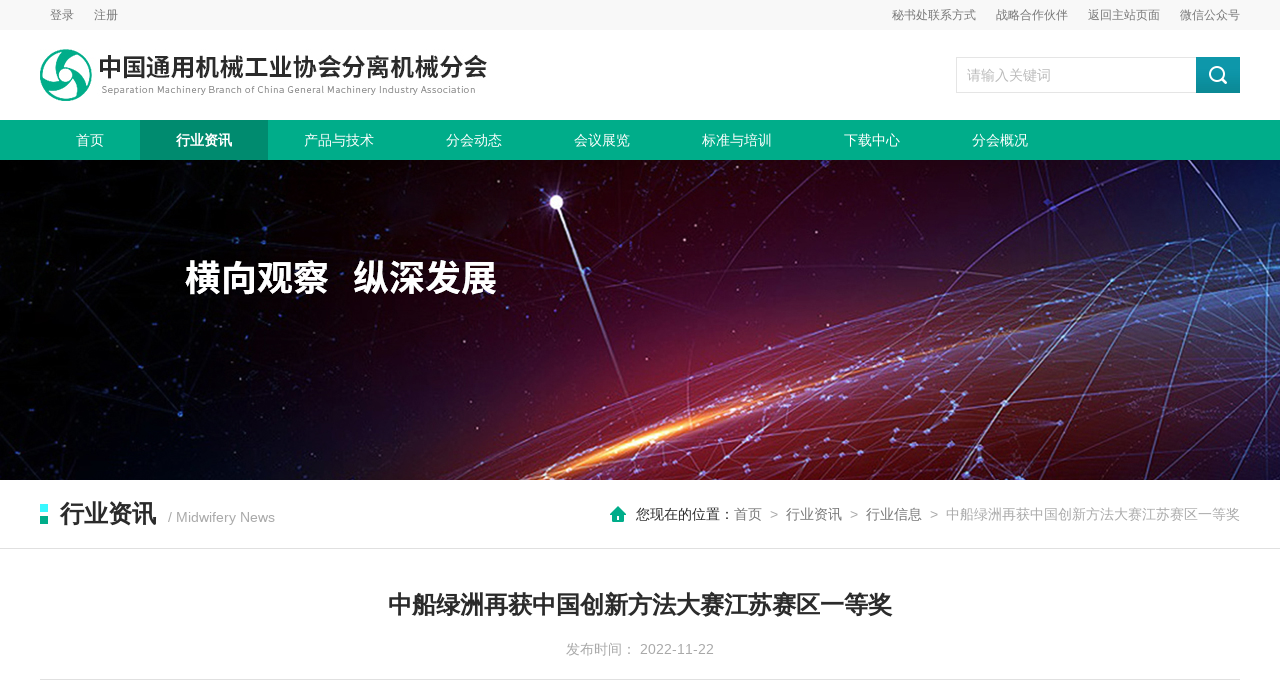

--- FILE ---
content_type: text/html; charset=utf-8
request_url: https://zz.cgmia.org.cn/News/Detail/16460
body_size: 4146
content:


<!DOCTYPE html PUBLIC "-//W3C//DTD XHTML 1.0 Transitional//EN" "http://www.w3.org/TR/xhtml1/DTD/xhtml1-transitional.dtd">
<html xmlns="http://www.w3.org/1999/xhtml">
<head>
    <meta http-equiv="Content-Type" content="text/html; charset=utf-8" />
        <title>中船绿洲再获中国创新方法大赛江苏赛区一等奖-分离机械分会</title>
    <meta name="keywords" content="中船绿洲再获中国创新方法大赛江苏赛区一等奖" />
    <meta name="description" content="中船绿洲再获中国创新方法大赛江苏赛区一等奖
中国船舶?中船绿洲?2022-11-18 17:03?发表于江苏
10月31日，2022中国创新方法大赛江苏赛区决赛线上比赛如期举行，中国船舶旗下南京中船绿洲机器有限公司下属离心机分公司的《基于TRIZ理论提升船用碟式分离机性能的研发》项目在参赛的多家企业、115个项目中脱颖而出，成绩排名B组第一，获得一等奖。
该项目主要运用发明问题解决理论(TRIZ)中的创新方法对船用碟式分离机进行分析、改进，为船用碟式分离机品质的提升提供了理论支撑。公司科协和科技管理部高度重视，安排专家为项目组成员答疑解惑。离心机分公司认真组织研讨，运用 TRIZ方法得出改进方案。
创作团队利用工作之余不断创新，对文案进行反复修改，最终顺利完成了比赛并取得好成绩。这也是继离心机分公司2021年获得江苏赛区决赛一等奖之后，再次获得该奖项。
文 / 闫媛媛" />
    <link type="text/css" rel="stylesheet" href="/Areas/WebSiteOne/Contents/css/swiper.min.css" />
    <link type="text/css" rel="stylesheet" href="/Areas/WebSiteOne/Contents/css/style.css" />

    <script type="text/javascript" src="/Areas/WebSiteOne/Contents/js/jquery.min.js"></script>
    <script type="text/javascript" src="/Areas/WebSiteOne/Contents/js/swiper.min.js"></script>

    <!--Luara js文件-->
    <script type="text/javascript" src="/Areas/WebSiteOne/Contents/js/luara.0.0.1.min.js"></script>

    <style type="text/css">
        /* 设置滚动条的样式 */
        ::-webkit-scrollbar {
            width: 4px;
        }
        /* 滚动槽 */
        ::-webkit-scrollbar-track {
            background-color: #f0f0f0;
            border-radius: 0px;
        }
        /* 滚动条滑块 */
        ::-webkit-scrollbar-thumb {
            background-color: #00ad8a;
        }

            ::-webkit-scrollbar-thumb:window-inactive {
                background-color: #00ad8a;
            }
    </style>
    <script>
        var _hmt = _hmt || [];
        (function () {
            var hm = document.createElement("script");
            hm.src = "https://hm.baidu.com/hm.js?6d75a2919a3d4fc74b3c0ba29c0c07ee";
            var s = document.getElementsByTagName("script")[0];
            s.parentNode.insertBefore(hm, s);
        })();
    </script>
</head>

<body>

    <!--top start-->
    <div class="ly_top">
        <div class="tp_mid">
            <div class="tp_login">
                    <a target="_blank" href="/Member/Login/1">登录</a><a href="/Member/Login/0">注册</a>
            </div>
            <div class="tp_wx">
                <span>微信公众号</span>
                <div class="ewm" style="display:none;"><img src="/Areas/WebSiteOne/Contents/images/ewm1.jpg" /></div>
            </div>
            <p><a target="_blank" href="/About/Contact/12">秘书处联系方式</a><a target="_blank" href="/Picture/Cooperation/5">战略合作伙伴</a><a target="_blank" href="http://cgmiaorgcn.vh.mtnets.net">返回主站页面</a></p>

            <div class="clear"></div>
        </div>
    </div>
    <script type="text/javascript">
        $(".tp_wx").mouseover(function () {
            $(this).children(".ewm").eq(0)[0].style.display = "block";
        }).mouseout(function () {
            $(this).children(".ewm").eq(0)[0].style.display = "none";
        })
    </script>
    <!--top end-->
    <!--logo_search start-->
    <div class="logo_search">
        <div class="ly_logo"><a href="/"><img src="/Areas/WebSiteOne/Contents/images/logo.jpg" /></a></div>
        <div class="ly_search">
            <form action="/Product/Search" method="post">
                <div class="sc_ipt"><input type="text" name="tk" placeholder="请输入关键词" /></div>
                <div class="sc_btn"><input type="submit" value="" /></div>
            </form>
        </div>
        <div class="clear"></div>
    </div>
    <!--logo_search end-->
    <!--nav start-->
    <div class="ly_nav">
        <div class="nav_mid">
            <ul class="navigation">
                <li><a id="Default" href="/">首页</a></li>
                <li>
                    <a target="_blank" id="News" href="/News/Index/9">行业资讯</a>
                        <ul>
                                <li><a target="_blank" href="/News/Index/9">政策法规</a></li>
                                <li><a target="_blank" href="/News/Index/10">行业信息</a></li>
                                <li><a target="_blank" href="/News/Index/11">市场动态</a></li>
                        </ul>
                </li>
                <li>
                    <a target="_blank" id="Product" href="/Product/Index">产品与技术</a>
                        <ul>
                                    <li><a target="_blank" href="/Product/ProList/4">过滤及分离机械</a></li>
                                    <li><a target="_blank" href="/Product/TechniqueIndex/17">技术前沿</a></li>
                        </ul>
                </li>
                <li>
                    <a target="_blank" id="Association" href="/Association/Index">分会动态</a>
                        <ul>
                                <li><a target="_blank" href="/Association/List/2">分会新闻</a></li>
                                <li><a target="_blank" href="/Association/List/3">会员新闻</a></li>
                                <li><a target="_blank" href="/Association/List/4">分会专家</a></li>
                        </ul>
                </li>
                <li><a target="_blank" id="Exhibitions" href="/Exhibitions/Index">会议展览</a></li>
                <li><a target="_blank" id="International" href="/International/Index/2">标准与培训</a></li>
                <li><a target="_blank" id="Down" href="/Picture/Index/4">下载中心</a></li>
                <li>
                    <a target="_blank" id="About" href="/About/AboutOne/11">分会概况</a>
                    <ul>
                        <li><a target="_blank" href="/Member/MemberDirectoryIndex">会员名录</a></li>
                        <li><a target="_blank" href="/About/Contact/12">联系我们</a></li>
                    </ul>
                </li>
            </ul>
        </div>
    </div>
    <script type="text/javascript">
        $(document).ready(function () {
            $('.navigation li').hover(
                function () {
                    $('ul', this).fadeIn();
                },
                function () {
                    $('ul', this).fadeOut();
                }
            );
        });
    </script>
    <!--nav end-->
    
<!--内页banner start-->
<div class="ny_banner"><img src="/Areas/WebSiteOne/Contents/images/nybanner2.jpg" /></div>
<!--内页banner end-->
<!--nytitle start-->
<div class="ny_title">
    <div class="nytit_mid">
        <p><img src="/Areas/WebSiteOne/Contents/images/tit_tb.png" />行业资讯<span>/ Midwifery News</span></p>

        <div class="nypos">
            <img src="/Areas/WebSiteOne/Contents/images/postb.png" />&nbsp;&nbsp;您现在的位置：<a target="_blank" href="/">首页</a>&nbsp;&nbsp;<span>&gt;</span>&nbsp;&nbsp;<a href="/News/Index/9">行业资讯</a>&nbsp;&nbsp;<span>&gt;</span>&nbsp;&nbsp;<a target="_blank" href="/News/Index/10">行业信息</a>&nbsp;&nbsp;<span>&gt;</span>&nbsp;&nbsp;<span>中船绿洲再获中国创新方法大赛江苏赛区一等奖</span>
        </div>
    </div>
</div>
<!--nytitle end-->
<!--xhdtdetail start-->
<div class="xhdtdetail">
    <div class="detail_title">中船绿洲再获中国创新方法大赛江苏赛区一等奖</div>
    <div class="detail_time">
        发布时间：
2022-11-22    </div>
    <div class="detail_con">
        <p>10月31日，2022中国创新方法大赛江苏赛区决赛线上比赛如期举行，中国船舶旗下南京中船绿洲机器有限公司下属离心机分公司的《基于TRIZ理论提升船用碟式分离机性能的研发》项目在参赛的多家企业、115个项目中脱颖而出，成绩排名B组第一，获得一等奖。<br />
该项目主要运用发明问题解决理论(TRIZ)中的创新方法对船用碟式分离机进行分析、改进，为船用碟式分离机品质的提升提供了理论支撑。公司科协和科技管理部高度重视，安排专家为项目组成员答疑解惑。离心机分公司认真组织研讨，运用 TRIZ方法得出改进方案。<br />
创作团队利用工作之余不断创新，对文案进行反复修改，最终顺利完成了比赛并取得好成绩。这也是继离心机分公司2021年获得江苏赛区决赛一等奖之后，再次获得该奖项。<br />
文 / 闫媛媛</p>

        <div class="ab_con">
        </div>
    </div>
<script>
        function DownLoad(UpFile) {
            //href="/FileUpLoad/NewsOnlyFile/"
            var bool = false;
            jQuery.ajax({
                type: "post",
                url: "/Picture/NoRAR",
                async: false,
                success: function (data) {
                    if (data == 1) {
                        window.location.href = "/FileUpLoad/NewsOnlyFile/" + UpFile;
                        bool = true;
                    }
                    else {
                        bool = false;
                        alert('您还未登录，请登录您的会员账号下载！')
                    }
                }
            });
        }
    </script>
</div>
<div class="prev_next">
    <ul>
            <li><a target="_blank" href="/News/Detail/16461">上一篇：复洁环保亮相2022（第十四届）上海水业热点论坛，共话水务行业技术服务产品化与高质量发展</a></li>
                    <li><a target="_blank" href="/News/Detail/16459">下一篇：江苏赛德力制药机械制造有限公司 生产的离心机 入选全国制造业单项冠军产品</a></li>
    </ul>
</div>
<!--xhdtdetail end-->
<script>
    $("#News").addClass("nav_on")
</script>
    <!--底部 start-->
    <div class="ly_foot">
        <div class="ft_nav">
            <a target="_blank" href="/About/AboutOne/11">关于协会</a><a target="_blank" href="/About/AboutOne/13">帮助中心</a><a target="_blank" href="/About/AboutOne/14">会员服务</a><a target="_blank" href="/About/Contact/12">联系方式</a>
        </div>
        <div class="ft_main">
            <div class="ftl fl">
                <a target="_blank" href="/" class="ftlogo"><img src="/Areas/WebSiteOne/Contents/images/ftlogo.png" /></a>
                <ul>
                    <li>Copyright © 2019-2020 版权所有：分离机械分会</li>
                    <li><a target="_blank" href="http://www.beian.miit.gov.cn">京ICP备05039447号-1</a>&nbsp;&nbsp;&nbsp;&nbsp;技术支持：<a target="_blank" href="http://www.hbzhan.com">环保在线</a></li>
                </ul>
            </div>
            <div class="ftr fr">
                <ul>
                    <li><img src="/Areas/WebSiteOne/Contents/images/ewm1.jpg" /><p>扫描关注协会微信 </p></li>
                </ul>
            </div>
            <div class="clear"></div>
        </div>
    </div>
    <!--底部 end-->

</body>
</html>

